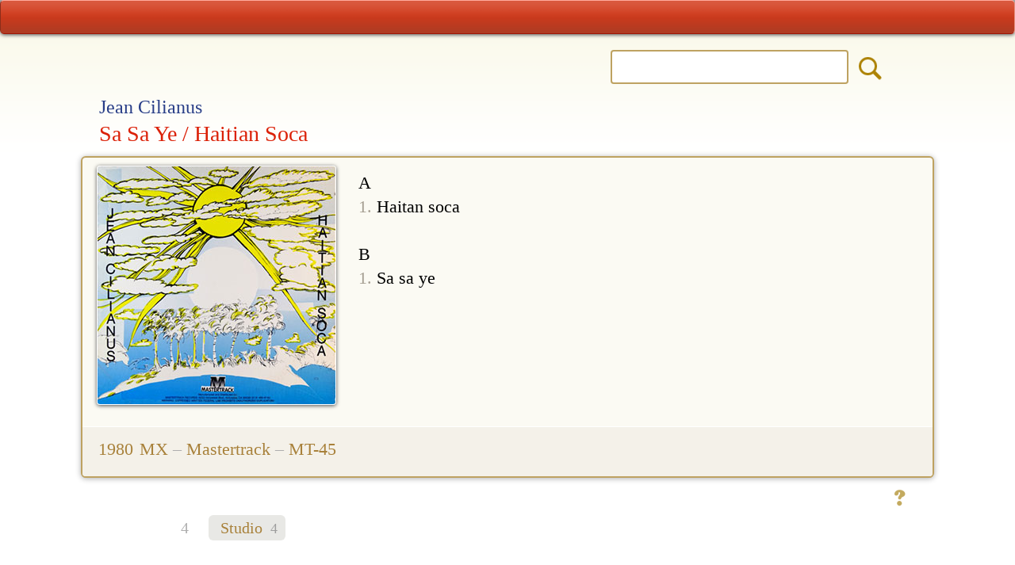

--- FILE ---
content_type: text/html; charset=UTF-8
request_url: https://www.konpa.info/album/105212
body_size: 3275
content:
<!DOCTYPE HTML>
<html lang="en" id="back-to-top">
<head>
<meta charset="utf-8">
<meta name="viewport" content="width=device-width, initial-scale=1, user-scalable=yes">
						
<title>Jean Cilianus - Sa Sa Ye / Haitian Soca (1980)</title>
<meta name="description" content="Jean Cilianus - Sa Sa Ye / Haitian Soca (1980) Mastertrack MT-45 - discography on Konpa Info">
<meta name="keywords" content="Jean Cilianus, Sa Sa Ye / Haitian Soca, 1980, Mastertrack, MT-45, Konpa Info">
<meta name="viewport" content="width=device-width, initial-scale=1.0, maximum-scale=2.0" />
<meta name="HandheldFriendly" content="true" />
<meta name="apple-touch-fullscreen" content="yes" />
<meta name="apple-mobile-web-app-capable" content="yes">
<meta name="apple-mobile-web-app-status-bar-style" content="black-translucent" />    
<link rel="shortcut icon" href="favicon.ico" />
<link rel="icon" type="image/x-icon" href="favicon.ico" />
<link rel="icon" type="image/png" sizes="16x16" href="favicon-16.png">
<link rel="icon" type="image/png" sizes="32x32" href="favicon-32.png">
<link rel="icon" type="image/png" sizes="96x96" href="favicon-96.png">
<link rel="icon" type="image/png" sizes="192x192" href="manifest-img-192.png">
<link rel="apple-touch-icon" sizes="57x57" href="apple-touch-icon-57.png">
<link rel="apple-touch-icon" sizes="60x60" href="apple-touch-icon-60.png">
<link rel="apple-touch-icon" sizes="72x72" href="apple-touch-icon-72.png">
<link rel="apple-touch-icon" sizes="76x76" href="apple-touch-icon-76.png">
<link rel="apple-touch-icon" sizes="114x114" href="apple-touch-icon-114.png">
<link rel="apple-touch-icon" sizes="120x120" href="apple-touch-icon-120.png">
<link rel="apple-touch-icon" sizes="144x144" href="apple-touch-icon-144.png">
<link rel="apple-touch-icon" sizes="152x152" href="apple-touch-icon-152.png">
<link rel="apple-touch-icon" sizes="180x180" href="apple-touch-icon-180.png">
<link rel="manifest" href="manifest.json" />
<link rel="mask-icon" href="apple-mask-tab.svg" color="#dc3f20">
<meta name="msapplication-TileColor" content="#dc3f20">
<meta name="msapplication-tooltip" content="Konpa Info"/> 
<meta name="theme-color" content="#ffffff" />
<meta name="application-name" content="Konpa Info" />
<meta name="apple-mobile-web-app-title" content="Konpa Info" />
<meta property="og:type" content="Discography" />
<meta property="og:title" content="Jean Cilianus - Sa Sa Ye / Haitian Soca " /> 
<meta property="og:description" content="1980 MX A 1. Haitan soca  B 1. Sa sa ye20 ans 2006-2026. The most complete Haitian online discography." />
<meta property="og:image" content="/cover-300/105212.jpg" />
<meta property="og:site_name" content="Konpa Info" /><meta name="author" content="Fedor Hüneke">
<base href="https://www.konpa.info/" />

<link rel="stylesheet" href="styles/site-styles.css">
<link href="fonts/icons/css/all.css" rel="stylesheet">
<script type="text/javascript" src="script/site-script.js"></script>

<!-- Global site tag (gtag.js) - Google Analytics -->
<script async src="https://www.googletagmanager.com/gtag/js?id=G-XSNVNRV3TP"></script>
<script>
  window.dataLayer = window.dataLayer || [];
  function gtag(){dataLayer.push(arguments);}
  gtag('js', new Date());

  gtag('config', 'G-XSNVNRV3TP');
</script>
</head>

<body class="detail-page">

<div class="table-000">
	<div class="row">
		<div class="cell-top">

<div class="page-top">
	<div id="strip-red">		
		<div class="ic-columns">	
	<!-- LEFT -->
	<div class="ic-cell" id="ic-left">						
		<a href="home" class="ic-home" title="Start page"><i class="fas fa-home"></i></a>
	</div>	
	<!-- CENTER -->
	<div class="ic-cell" id="ic-center">
		<a href="menu" class="ic-menu" title="Menu"><i class="fas fa-sitemap"></i></a>
	</div>		
	<!-- RIGHT -->
	<div class="ic-cell" id="ic-right">
		<a href="new" class="ic-new" title="2026 releases"><i class="fas fa-fire-alt"></i></a>
		<a onclick="suchFunction()" onmouseover="this.style.cursor='pointer'" onmouseout="this.style.cursor='auto'"
class="ic-search" title="Search"><i class="fas fa-search"></i></a>
		<a onclick="suchFunction()" onmouseover="this.style.cursor='pointer'" onmouseout="this.style.cursor='auto'"
class="ic-close" title="Close"><i class="fas fa-times"></i></a>
	</div>	
		</div>
	</div>		
</div><div id="toggle-suche">
<div class="noresult-layer">		
	<div class="page-top">
	<div id="strip-red">		
		<div class="ic-columns">	
	<!-- LEFT -->
	<div class="ic-cell" id="ic-left">						
		<a href="home" class="ic-home" title="Start page"><i class="fas fa-home"></i></a>
	</div>	
	<!-- CENTER -->
	<div class="ic-cell" id="ic-center">
		<a href="menu" class="ic-menu" title="Menu"><i class="fas fa-sitemap"></i></a>
	</div>		
	<!-- RIGHT -->
	<div class="ic-cell" id="ic-right">
		<a href="new" class="ic-new" title="2026 releases"><i class="fas fa-fire-alt"></i></a>
		<a onclick="suchFunction()" onmouseover="this.style.cursor='pointer'" onmouseout="this.style.cursor='auto'"
class="ic-search" title="Search"><i class="fas fa-search"></i></a>
		<a onclick="suchFunction()" onmouseover="this.style.cursor='pointer'" onmouseout="this.style.cursor='auto'"
class="ic-close" title="Close"><i class="fas fa-times"></i></a>
	</div>	
		</div>
	</div>		
</div>	<div class="such-wrapper">
		
	<form action="result2.php" method="get" name="form_top" 
	accept-charset="<br />
<b>Notice</b>:  Undefined variable: str_charset in <b>/var/www/web205/html/online-konpa-info/elements/search-toggle.php</b> on line <b>7</b><br />
">

	<!-- form action="result2.php" method="get" name="form_top" 
	accept-charset="<br />
<b>Notice</b>:  Undefined variable: str_charset in <b>/var/www/web205/html/online-konpa-info/elements/search-toggle.php</b> on line <b>10</b><br />
" 
	onSubmit="return check_top()" -->	
			
		<div class="such-c1" id="suche-back">
			<div class="such-b1"> </div>	
		</div>	
		<div class="such-c2">
			<div class="such-b2">			
<input type="search" id="artist_id" class="input-text" name="search"
title="Search for..." value="" required>

<!-- input type="search" id="artist_id" class="input-text" name="search"
title="Search for..." value="" onkeyup="autocomplet()" required -->

			</div>
		</div>
<input id="sis" type="radio" name="so0" value="is">	
<input id="scon" type="radio" name="so0" value="contains" checked>
<input type="hidden" name="col" value="bnd1,ali1,bnd2,ali2,ser,abu,srt,lbl,srl,yer,nte,trx,kno">
<input type="hidden" name="_ds" value="1">	
<input type="hidden" name="n" value="200">	
<input type="hidden" name="p" value="0">
<input type="hidden" name="desc" value="16">
		<div class="such-c3">
			<div class="such-b3">
<input type="image" src="images/blank.png" value="o" name="contains" class="suche-submit" title="Search Konpa.info">
			</div>		
		</div>	
		<!-- div class="auto-div">
			<ul id="artists_ids" onmouseover="this.style.cursor='pointer'" onmouseout="this.style.cursor='auto'">
			</ul>
		</div -->
	</form>
	</div>
	<div class="clearer"></div>
	<div class="layout" id="toggle-logo">
		<div class="toggle-logospacer">&nbsp;</div>
		<div class="footer-logo"><img src="images/logo-93.png"></div>			
	</div>	
</div>
</div>
<div class="top-spacer"> </div>

<!-- ERGEBNISZEILE -->
<div class="layout">
<div class="headline">
<!-- .r-bandhead -->
	<div class="d-head-band">		
		<h2>Jean Cilianus</h2>	
	</div>		    
<!-- .r-head -->	
	<div class="d-head-title">		
		<h1>Sa Sa Ye / Haitian Soca</h1>
	</div>	
		
	<div class="clearer"></div>	
</div>
</div>
<div class="layout" id="album">
	<div class="detail-box">		
	<div class="d-cover" id="detail-cover">
	
		<img src="cover-300/105212.jpg" title="Sa Sa Ye / Haitian Soca - Jean Cilianus" alt="Sa Sa Ye / Haitian Soca - Jean Cilianus" class="detail-img">			
	</div>
	
	<div class="d-tracks" id="detail-tracks1">A<br><span class="text-hgr">1.</span> Haitan soca<br><br>B<br><span class="text-hgr">1.</span> Sa sa ye</div>	
		
	<div class="clearer"></div>

			
	<!-- SERIE -->	
		<div class="d-release">
		<div class="d-label">
		
			1980<span class="d-star"><i class="fas fa-star"></i></span>MX <span class="grau">–</span><a href="label/mastertrack" title="Show all releases">&nbsp;Mastertrack&nbsp;</a><span class="grau">–&nbsp;</span>MT-45&nbsp;		</div>
	</div>		
	</div>	
	<div class="d-id">
		<div class="d-id-info">
			<a href="item/105212" class="additions" title="Any additions?">&nbsp;</a>
		</div>
		<div class="clearer"></div>	
	</div>
</div> <div class="layout-more">

<!-- STUDIO > -->
<div id="tab-studio">
	<div class="more-nav">
		<span class="numrows">4</span><span class="a-on"><i class="fas fa-compact-disc"></i> Studio <span class="num-more">4</span></span></div>	<style type="text/css">#tab-studio{ display:block; }</style>
	<div id="tab2-studio"><div class="m-line"></div>	
		<div class="more-row"><a href="album/107024" title="Show: Le Messager" class="another"><div class="grid-choice"><div class="MC1">1984</div><div class="MC2"><img src="preview-75/107024.jpg" alt="107024"height="75" width="75" class="thumb2"></div><div class="MC3">Le Messager<span class="m-sortsort"> · LP</span><div class="m-sort">Jean Cilianus </div></div></div></a></div><div class="m-line"></div>	
		<div class="more-row"><div class="grid-active"><div class="MC1">1980</div><div class="MC2"><img src="preview-75/105212.jpg" alt="F" title="Selected album" height="75" width="75" class="thumb2" id="thumb-ac"></div><div class="MC3">Sa Sa Ye / Haitian Soca<span class="m-sortsort"> · MX</span><div class="m-sort">Jean Cilianus </div></div></div></div><div class="m-line"></div>	
		<div class="more-row"><a href="album/100435" title="Show: Sa Sa Ye" class="another"><div class="grid-choice"><div class="MC1">1978</div><div class="MC2"><img src="preview-75/100435.jpg" alt="100435"height="75" width="75" class="thumb2"></div><div class="MC3">Sa Sa Ye<span class="m-sortsort"> · LP</span><div class="m-sort">Jean Cilianus and His Royal Caribbean</div></div></div></a></div><div class="m-line"></div>	
		<div class="more-row"><a href="album/103538" title="Show: Haïti / Eat What You get" class="another"><div class="grid-choice"><div class="MC1"><span class="r-anchor"><i class="fas fa-tag"></i></span></div><div class="MC2"><img src="preview-75/103538.jpg" alt="103538"height="75" width="75" class="thumb2"></div><div class="MC3">Haïti / Eat What You get<span class="m-sortsort"> · MX</span><div class="m-sort">Jean Cilianus </div></div></div></a></div></div></div>
<!-- < STUDIO -->

<!-- LIVE > -->
<div id="tab-live">
	<div class="more-nav"><span class="numrows">4</span><a onclick="change('tab-studio')" onmouseover="this.style.cursor='pointer'" onmouseout="this.style.cursor='auto'" 
class="a-more" title="Studio albums"><i class="fas fa-compact-disc"></i> Studio <span class="num-more">4</span></a><span class="a-on"><i class="fas fa-street-view"></i> Live <span class="num-more">0</span></span></div><div id="tab2-live"></div>	
</div>
<!-- < LIVE -->

<!-- BESTOF > -->
<div id="tab-bestof">
	<div class="more-nav"><span class="numrows">4</span><a onclick="change('tab-studio')" onmouseover="this.style.cursor='pointer'" onmouseout="this.style.cursor='auto'" 
class="a-more" title="Studio albums"><i class="fas fa-compact-disc"></i> Studio <span class="num-more">4</span></a><span class="a-on"><i class="fas fa-random"></i> Best of <span class="num-more">0</span></span></div><div id="tab2-bestof"></div></div>
<!-- < BESTOF -->

<!-- SERIE > -->
<!-- < SERIE -->
</div>
<div class="layout">
	<div class="footer">	
		<div class="top-but-spacer">
			<div class="top-but">
				<a href="/album/105212#back-to-top"title="Top of the page"><i class="fas fa-arrow-up"></i></a><br>
			</div>
		</div>				
		<div class="footer-logo">
			<img src="images/logo-93.png"><br>
			<a href="about" class="ic-about" title="About Konpa.info">&nbsp;&nbsp;<i class="fas fa-child">&nbsp;&nbsp;</a></i><br>
		</div>					
	</div>
</div>
		</div><!-- /TD -->
	</div><!-- /TR -->

	<div class="row">
		<div class="cell-bottom">

<div class="page-bottom">
	<div id="strip-blue">
		<div class="ic-columns">	
	<!-- LEFT -->
	<div class="ic-cell" id="ic-left">						
		<a href="home" class="ic-home" title="Start page"><i class="fas fa-home"></i></a>	
	</div>	
	<!-- CENTER -->
	<div class="ic-cell" id="ic-center">	
		<a href="menu" class="ic-menu" title="Menu"><i class="fas fa-sitemap"></i></a>	
	</div>		
	<!-- RIGHT -->
	<div class="ic-cell" id="ic-right">
		<a href="new" class="ic-new" title="2026 releases"><i class="fas fa-fire-alt"></i></a>		
	</div>	
		</div>
	</div>
</div>
		</div><!-- /TD -->
	</div><!-- /TR -->
</div><!-- /TAB -->

</body>
</html>